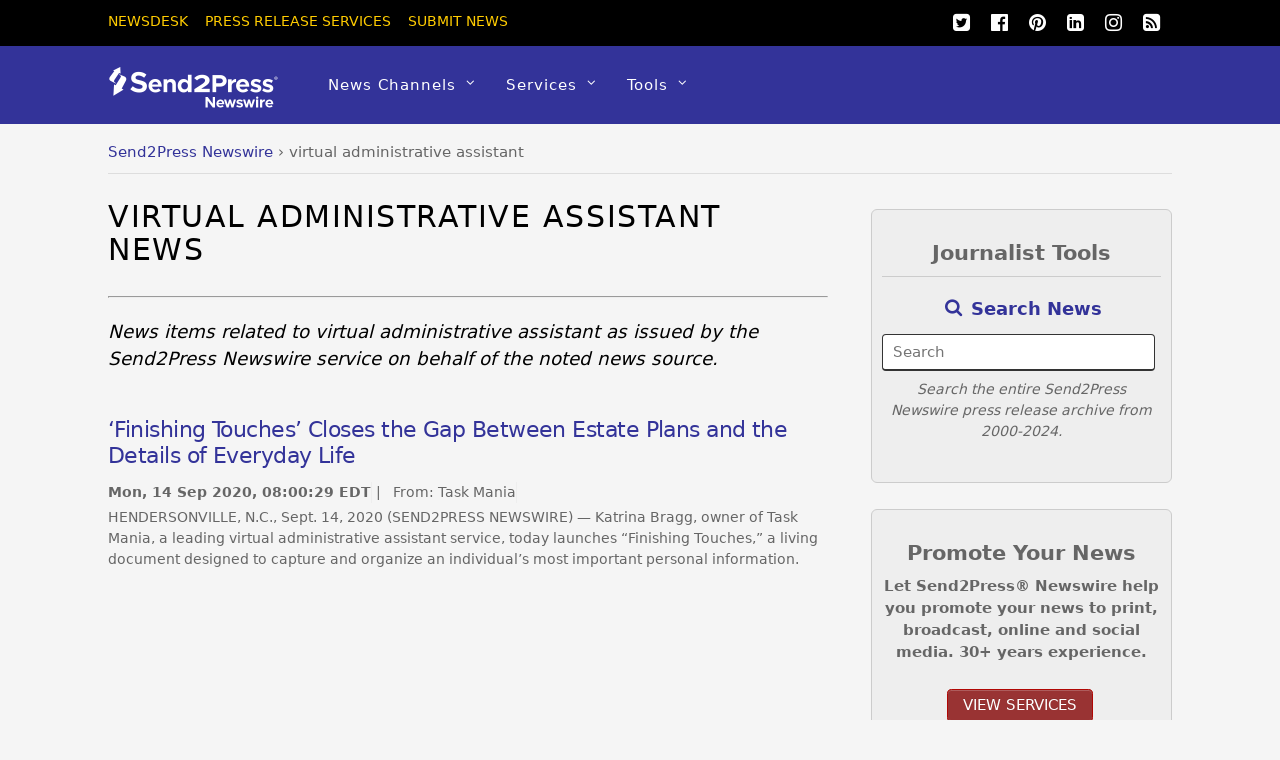

--- FILE ---
content_type: text/html; charset=UTF-8
request_url: https://www.send2press.com/wire/topic/virtual-administrative-assistant/
body_size: 12780
content:
<!DOCTYPE html>
<html lang="en-US">
<head>
<meta charset="UTF-8">
<script>(function(html){html.className=html.className.replace(/\bno-js\b/,'js');if(html.classList){html.classList.add('js');}else{html.className+=' js';}})(document.documentElement);</script><meta name='robots' content='index, follow, max-image-preview:large, max-snippet:-1, max-video-preview:-1'/>
<title>virtual administrative assistant News from Send2Press Newswire</title>
<meta name="description" content="virtual administrative assistant News from Send2Press Newswire - Press Releases issued by Send2Press related to virtual administrative assistant"/>
<link rel="canonical" href="https://www.send2press.com/wire/topic/virtual-administrative-assistant/"/>
<meta property="og:locale" content="en_US"/>
<meta property="og:type" content="article"/>
<meta property="og:title" content="virtual administrative assistant Archives"/>
<meta property="og:url" content="https://www.send2press.com/wire/topic/virtual-administrative-assistant/"/>
<meta property="og:site_name" content="Send2Press Newswire"/>
<meta property="og:image" content="https://www.send2press.com/wire/images/send2press-newswire-prnews.jpg"/>
<meta property="og:image:width" content="800"/>
<meta property="og:image:height" content="600"/>
<meta property="og:image:type" content="image/jpeg"/>
<meta name="twitter:card" content="summary_large_image"/>
<meta name="twitter:site" content="@send2press"/>
<script type="application/ld+json" class="yoast-schema-graph">{"@context":"https://schema.org","@graph":[{"@type":"CollectionPage","@id":"https://www.send2press.com/wire/topic/virtual-administrative-assistant/","url":"https://www.send2press.com/wire/topic/virtual-administrative-assistant/","name":"virtual administrative assistant News from Send2Press Newswire","isPartOf":{"@id":"https://www.send2press.com/wire/#website"},"primaryImageOfPage":{"@id":"https://www.send2press.com/wire/topic/virtual-administrative-assistant/#primaryimage"},"image":{"@id":"https://www.send2press.com/wire/topic/virtual-administrative-assistant/#primaryimage"},"thumbnailUrl":"https://www.send2press.com/wire/images/20-0911-Katrina-Bragg-696x522.jpg","description":"virtual administrative assistant News from Send2Press Newswire - Press Releases issued by Send2Press related to virtual administrative assistant","breadcrumb":{"@id":"https://www.send2press.com/wire/topic/virtual-administrative-assistant/#breadcrumb"},"inLanguage":"en-US"},{"@type":"ImageObject","inLanguage":"en-US","@id":"https://www.send2press.com/wire/topic/virtual-administrative-assistant/#primaryimage","url":"https://www.send2press.com/wire/images/20-0911-Katrina-Bragg-696x522.jpg","contentUrl":"https://www.send2press.com/wire/images/20-0911-Katrina-Bragg-696x522.jpg","width":696,"height":522,"caption":"Katrina Bragg, Finishing Touches creator"},{"@type":"BreadcrumbList","@id":"https://www.send2press.com/wire/topic/virtual-administrative-assistant/#breadcrumb","itemListElement":[{"@type":"ListItem","position":1,"name":"Newswire","item":"https://www.send2press.com/wire/"},{"@type":"ListItem","position":2,"name":"virtual administrative assistant"}]},{"@type":"WebSite","@id":"https://www.send2press.com/wire/#website","url":"https://www.send2press.com/wire/","name":"Send2Press Newswire","description":"Press Release Distribution from Send2Press","alternateName":"Send2Press","potentialAction":[{"@type":"SearchAction","target":{"@type":"EntryPoint","urlTemplate":"https://www.send2press.com/wire/?s={search_term_string}"},"query-input":{"@type":"PropertyValueSpecification","valueRequired":true,"valueName":"search_term_string"}}],"inLanguage":"en-US"}]}</script>
<style id='wp-img-auto-sizes-contain-inline-css' type='text/css'>
img:is([sizes=auto i],[sizes^="auto," i]){contain-intrinsic-size:3000px 1500px}
/*# sourceURL=wp-img-auto-sizes-contain-inline-css */
</style>
<style id='classic-theme-styles-inline-css' type='text/css'>
/*! This file is auto-generated */
.wp-block-button__link{color:#fff;background-color:#32373c;border-radius:9999px;box-shadow:none;text-decoration:none;padding:calc(.667em + 2px) calc(1.333em + 2px);font-size:1.125em}.wp-block-file__button{background:#32373c;color:#fff;text-decoration:none}
/*# sourceURL=/wp-includes/css/classic-themes.min.css */
</style>
<script type="text/javascript" src="https://www.send2press.com/wire/assets/themes/s2p/js/jquery-3.5.1.min.js" id="jquery-js"></script>
<script type="text/javascript" src="https://www.send2press.com/wire/assets/themes/s2p/js/jquery-migrate-1.4.1.min.js" id="jquery-migrate-js"></script>
<link rel="https://api.w.org/" href="https://www.send2press.com/wire/wp-json/"/><link rel="alternate" title="JSON" type="application/json" href="https://www.send2press.com/wire/wp-json/wp/v2/tags/14223"/>
<meta name="keywords" content="estate planning, living document, end of life plan, Task Mania, Katrina Bragg"/>
<!--[if lt IE 9]>
<script src="https://www.send2press.com/wire/assets/themes/s2p/js/respond.js"></script>
<![endif]-->
<!--[if lt IE 9]>
<script src="https://html5shim.googlecode.com/svn/trunk/html5.js"></script>
<![endif]-->
<meta name="viewport" content="width=device-width, initial-scale=1, maximum-scale=5, minimum-scale=1">
<!--[if lt IE 9]>
<script src="https://s3.amazonaws.com/nwapi/nwmatcher/nwmatcher-1.2.5-min.js"></script>
<script type="text/javascript" src="https://cdnjs.cloudflare.com/ajax/libs/selectivizr/1.0.2/selectivizr-min.js"></script>
<![endif]-->
<link rel="alternate" type="application/rss+xml" title="RSS 2.0" href="https://www.send2press.com/wire/feed/"/><link rel="alternate" type="application/rss+xml" title="RSS 2.0 Alternate Clean Feed" href="https://www.send2press.com/wire/xmlcleanpic/">
<meta name="publisher" content="Send2Press Newswire"/>
<meta name="rating" content="General"/>
<meta name="copyright" content="Copyright 2000-2026 Send2Press, a service of Neotrope - All Rights Reserved."/>
<meta name="wot-verification" content="90512c9e3b3bb83d51d0"/>
<link rel="preload" href="/wire/images/20-0911-Katrina-Bragg-696x522.jpg" as="image">
<link rel="preload" href="/wire/assets/themes/fa/fonts/fontawesomer-webfont.woff2" as="font" type="font/woff2" crossorigin>
<style>li,p,ul{padding:0}body,h1,h4{font-family:'system-ui','Segoe UI',Frutiger,'Frutiger Linotype','Helvetica Neue','Dejavu Sans',Arial,arial,sans-serif;font-weight:400}#body,img{max-width:100%}#headerwrap,button{background-color:#339}#top-nav a,button{text-transform:uppercase}#main-nav ul a,#site-logo,body,h1,h4{font-weight:400}#main-nav ul a,#main-nav ul li{background-image:none;background-position:initial initial;background-repeat:initial initial}#body,#content,#header,#headerwrap,#layout,#main-nav,#pagewrap,#sidebar,.pagewidth,.post,.widget,img{box-sizing:border-box}#main-nav a,#site-logo a,#top-nav a,.social-widget a,.widget .social-links a,.widget li a,a{text-decoration:none}.btn-block,.header-widget,.s2p-center{text-align:center}#site-logo,.fa,body{font-style:normal;font-variant:normal}a,body,br,button,div,em,form,h1,h4,html,i,img,li,p,span,strong,ul{margin:0;padding:0}img{border:0;height:auto}article,aside,header,nav{display:block}html{-webkit-font-smoothing:antialiased}body{font-size:.95em;line-height:1.75em;color:#666;word-wrap:break-word;background-color:#f5f5f5}a{color:#339}p{margin:0 0 1.2em}ul{margin:1em 0 1.4em 24px}li{margin:0 0 .5em}h1,h4{line-height:1.5em;margin:20px 0 .4em;color:#000;word-wrap:normal}h1{font-size:2em}h4{font-size:1.2em}button,input,select{font-size:100%;font-family:inherit}#header,#main-nav .has-mega-column>.sub-menu>.columns-sub-item>a,#main-nav a,#main-nav ul li a,#site-logo,button{font-family:'system-ui','Segoe UI',Frutiger,'Frutiger Linotype','Helvetica Neue','Dejavu Sans',Arial,arial,sans-serif}button{color:#fff;border:none;padding:7px 20px;letter-spacing:.2em;font-size:.7em;-webkit-appearance:none;border-radius:.3em}.pagewidth{width:1064px;margin:0 auto}#body{margin:0 auto;padding:0 0 40px}#contentwrap,#sidebar{padding-top:2%}#contentwrap{width:67.64%;float:left}#sidebar{width:28.28%;float:right}#header{text-transform:none;position:relative;z-index:100}#header .hgroup{float:left;margin:14px 20px 0 0}#site-logo{padding:0;margin:5px 0 0;font-size:2em;line-height:1.1em}#site-logo a{color:#fff;letter-spacing:2px}.header-widget{margin:45px auto}#headerwrap .social-widget{float:right}#main-nav li,#top-nav li{float:left;position:relative;list-style:none}.social-widget a{color:#fff;font-size:1.25em}.social-widget .widget{zoom:1;padding:0}.social-widget ul li{padding:0;margin:0 2px;display:inline-block;zoom:1;clear:none;line-height:100%;border:none!important}.social-widget div.rss{display:inline-block;padding:4px}.social-widget div.rss a{color:#fc0;font-size:1.25em;line-height:1em}.social-widget .icon-rss::before{content:'\f09e';font-style:normal}#nav-bar{background-color:#000;width:100%;padding:5px 0;min-height:28px;position:relative}#menu-icon-top{display:none;top:10px;z-index:12}#top-nav{margin:3px 0 0;position:relative;z-index:99999}#top-nav li{margin:0 10px 0 0;padding:0}#top-nav a{margin-right:7px;color:#fc0;font-size:.9em}#main-nav{margin:0;padding:0}#main-nav li{margin:0;padding:0;color:#fff}#main-nav a{color:#fff;display:inline-block;padding:26px 15px;border-bottom-style:none;letter-spacing:1px;-webkit-font-smoothing:subpixel-antialiased}#main-nav .has-sub-menu>a::after{content:'\f107';text-transform:none;font-size:.875em;margin-left:10px;position:relative;top:-2px;line-height:0}#main-nav ul .has-sub-menu>a::after{content:'\f105';position:absolute;top:50%;right:10px}#main-nav ul a{font-size:100%;line-height:140%;text-transform:none;padding:10px;margin:0;display:block;width:160px;border:none;text-shadow:none;box-shadow:none;position:relative;border-radius:0}#main-nav ul li:not(.themify-widget-menu)>ul,#main-nav>li>ul{margin:0;list-style:none;position:absolute;background-color:#5b5bad;border:5px solid #5b5bad;z-index:100;display:none}#main-nav ul li{padding:0;margin:0;float:none}#main-nav ul li a{color:#fff;font-size:.95em;letter-spacing:0}#main-nav ul li:not(.themify-widget-menu)>ul{left:100%;top:-2px}#main-nav ul ul a{color:#fff!important;background-color:#5b5bad!important}#main-nav .has-mega-column,#main-nav .has-mega-column ul{position:static}#main-nav .has-mega-column>.sub-menu{margin:0;list-style:none;position:absolute;background-color:#fff;border:5px solid #5b5bad;z-index:100;width:99%;left:0;display:none;padding:2.5% 3% 3%;max-width:93%}#main-nav .has-mega-column>.sub-menu a{padding:.5em 0;width:100%;background-image:none!important;color:#339!important;background-position:initial initial!important;background-repeat:initial initial!important}#main-nav .has-mega-column>.sub-menu>.columns-sub-item>a{font-size:1em;margin:0 0 10px;color:#000!important}.post,.single-post .post{margin-bottom:50px}.post-meta,.widgettitle{font-family:'system-ui','Segoe UI',Frutiger,'Frutiger Linotype','Helvetica Neue','Dejavu Sans',Arial,arial,sans-serif;color:#339}#main-nav .has-mega-column>.sub-menu>.columns-sub-item>a::after{display:none}#main-nav .has-mega-column>.sub-menu>li{width:18%;float:left;margin-left:2.5%}#main-nav .has-mega-column>.sub-menu>li:first-child{margin-left:0}#main-nav .has-mega-column>.sub-menu>li>ul{background-image:none;border:none;display:block;position:static;background-position:initial initial;background-repeat:initial initial}#menu-icon{display:none;z-index:12}.post-content{min-width:120px;overflow:hidden}.post-title{margin:0 0 .6em;padding:0;font-family:'system-ui','Segoe UI',Frutiger,'Frutiger Linotype','Helvetica Neue','Dejavu Sans',Arial,arial,sans-serif}.single .post-title{margin:10px 0 20px}.post-meta{margin:0 0 .6em;font-size:.9em}.post-meta .author-name,.post-meta .post-date{padding:0;margin:0;display:inline-block}.widget{margin:0 0 30px;word-wrap:break-word}.widgettitle{margin:0 0 12px;padding:18px 0 0;font-size:1.2em;font-weight:700;letter-spacing:normal;border-top-width:1px;border-top-color:#ccc;border-top-style:solid}.widget ul{margin:0;padding:0}.widget li{margin:0;padding:.4em 0;list-style:none;clear:both}img.alignnone{margin-bottom:15px}#main-nav .has-sub-menu>a::after,#main-nav ul .has-sub-menu>a::after,.social-widget .icon-rss::before,.social-widget li a::after{font-family:fontawesomer}#body::after,#content::after,#main-nav::after,.clearfix::after,.widget li::after{visibility:hidden;display:block;font-size:0;content:' ';clear:both;height:0}#body,#content,#main-nav,.clearfix,.widget li{display:block;zoom:1}.social-widget .widget{display:inline-block;margin:0 2px 0 0}.social-widget ul{padding:0;display:inline;margin:6px 0 0!important}.social-links.horizontal li{display:inline-block;margin:0 5px 5px 0;padding:0;list-style:none;border:none}.widget .social-links{padding:0;line-height:1em}.widget .social-link-item{margin:0 2px 2px 0;padding:0;list-style:none}.social-links li i{line-height:1em;padding:6px;width:20px;height:20px;text-align:center;vertical-align:middle;display:inline-block;border-radius:100%}
.btn-facebook,.btn-googleplus,.btn-instapaper,.btn-linkedin,.btn-pinterest,.btn-twitter{background-position:initial initial;background-repeat:initial initial;border-radius:4px}.social-links .icon-medium i{font-size:20px;padding:4px;width:20px;height:20px}#contentwrap{padding-top:12px}.article-padd{padding-right:20px}.s2pmute{color:#888}.s2pmutee{color:#888}.s2ppullquo{font-size:20px;line-height:28px;color:#999}.s2p-toparticle{margin-bottom:-40px}.s2p-breadcrumbs{margin-top:-30px;padding-bottom:8px;border-bottom-style:solid;border-bottom-width:1px;border-bottom-color:#ddd;margin-bottom:14px;white-space:nowrap;overflow:hidden;text-overflow:ellipsis}.btn-instapaper,.btn-instapaper:link,.btn-linkedin,.btn-linkedin:link{border-bottom-style:none}
.s2p-breadcrumbs a:link{color:#339}.s2p-posttitle{color:#555;font-size:44px;line-height:50px;letter-spacing:-.025em;font-weight:700}.s2p-postmeta{padding-top:8px;margin-bottom:18px;font-size:15px}.entry-content-single{color:#333;font-size:18px;line-height:28px;font-family:'system-ui','Segoe UI',Frutiger,'Frutiger Linotype','Dejavu Sans','Helvetica Neue',Arial,arial,sans-serif;padding-top:10px;font-weight:400}.s2p-socials-top{padding-top:14px;padding-bottom:10px;width:100%}.btn-facebook,.btn-facebook:link,.btn-googleplus,.btn-instapaper,.btn-instapaper:link,.btn-linkedin,.btn-linkedin:link,.btn-pinterest,.btn-pinterest:link,.btn-twitter,.btn-twitter:link{color:#0;margin:4px;padding:4px 12px}.btn-block{display:inline-block}.btn-twitter{background-color:#00acee}.btn-facebook{background-color:#333}.btn-googleplus{background-color:#e93f2e}.btn-googleplus:link{color:#fff;margin:4px;padding:4px 12px}.btn-linkedin{background-color:#0e76a8}.btn-instapaper{background-color:#666}.btn-pinterest{background-color:#ba3225}@media screen and (max-width:1104px){#pagewrap{max-width:100%}.pagewidth{max-width:94%}}@media screen and (max-width:600px){.s2p-breadcrumbs,.s2p-phonehide{display:none}.s2p-posttitle{font-size:28px;line-height:28px;letter-spacing:-.02em;font-weight:700}.article-padd{padding:0 10px}#content,#contentwrap,.sidebar1 #sidebar{width:100%!important;float:none!important;clear:both!important;margin-left:0!important;margin-right:0!important}#headerwrap #main-nav,#headerwrap #site-logo{position:static;float:none;clear:both}#header{height:auto!important}.header-widget{margin:30px auto 10px}#site-logo{padding:10px 0;margin:0;font-size:1.5em}#menu-icon,#menu-icon-top{position:absolute}#menu-icon{display:block;color:#7f7f7f;text-decoration:none;top:6px;right:0;font-size:1.5em;background-color:#fff;padding:2px 6px 5px;border-radius:5px}#headerwrap #main-nav,#headerwrap #top-nav{overflow-y:scroll;max-height:95%}#headerwrap #main-nav{position:static;padding:15px;height:auto}#headerwrap #main-nav li{float:none;display:block;padding:0;margin:0}#headerwrap #main-nav ul ul a{background-image:none;color:#fff;background-position:initial initial;background-repeat:initial initial}#headerwrap #main-nav ul li,#headerwrap #main-nav ul::after,#headerwrap #main-nav ul::before,#headerwrap #main-nav>li:first-child,#headerwrap #main-nav>li:last-child>a{border:none}#headerwrap #main-nav a,#headerwrap #main-nav ul a,#headerwrap #main-nav>li:last-child>a{width:auto;display:block;border:none;padding:7px 0;color:#fff}#headerwrap #main-nav .has-mega-column>ul.sub-menu,#headerwrap #main-nav ul{position:static;background-image:none;padding:0 0 0 20px;border:none;background-position:initial initial;background-repeat:initial initial}#headerwrap #main-nav .has-mega-column a,#menu-icon-top{color:#fff!important}#headerwrap #main-nav ul{display:block;margin:0;text-align:left;overflow:hidden}#headerwrap #main-nav .has-mega-column>ul.sub-menu,#headerwrap #main-nav ul li a{background-image:none;background-position:initial initial;background-repeat:initial initial}#headerwrap #main-nav .has-sub-menu>a::after{display:none}#headerwrap #main-nav .has-mega-column>ul.sub-menu{display:block;width:auto;max-height:none}#headerwrap #main-nav .has-mega-column>ul.sub-menu>li{width:100%;float:none;margin-left:0}.sidemenu{height:100%;width:250px;padding:0 0 0 10px;background-color:#5b5bad;display:block;position:fixed;top:0;z-index:111}#headerwrap #mobile-menu{right:-260px}#headerwrap #top-nav-mobile-menu{left:-260px}#menu-icon-top{font-size:1.25em;text-decoration:none;display:block;left:10px;padding:0 10px}#nav-bar .social-widget{margin-bottom:0}#top-nav{margin:0;max-height:95%}#top-nav li{float:none}#top-nav a{font-size:.875em;font-family:'Open Sans',sans-serif;display:block;padding:7px 0}}@media screen and (max-width:680px){#site-logo{text-align:left;padding-right:30px;width:auto}.social-widget{float:none;margin-bottom:10px;overflow:hidden;padding:0;position:static!important}.post{width:100%!important;margin-left:0!important;float:none!important}.post-title{font-size:1.25em}.s2p-posttitle{font-size:28px;line-height:28px;letter-spacing:-.02em;font-weight:700}}@media screen and (min-width:781px){#main-nav{display:block!important}}@font-face{font-family:fontawesomer;src:url(/wire/assets/themes/fa/fonts/fontawesomer-webfont.eot?) format(embedded-opentype),url(/wire/assets/themes/fa/fonts/fontawesomer-webfont.woff2) format(woff2),url(/wire/assets/themes/fa/fonts/fontawesomer-webfont.woff) format(woff),url(/wire/assets/themes/fa/fonts/fontawesomer-webfont.ttf) format(truetype),url(/wire/assets/themes/fa/fonts/fontawesomer-webfont.svg) format(svg);font-weight:400;font-style:normal;font-display:swap;}.fa{display:inline-block;font-weight:400;line-height:1;font-family:fontawesomer;font-size:inherit;text-rendering:auto;-webkit-font-smoothing:antialiased}.fa-5x{font-size:5em}.fa-pull-left{float:left}.fa.fa-pull-left{margin-right:.3em}.fa-search::before{content:'\f002'}.fa-print::before{content:'\f02f'}.fa-twitter-square::before{content:'\f081'}.fa-linkedin-square::before{content:'\f08c'}.fa-twitter::before{content:'\f099'}.fa-facebook::before{content:'\f09a'}.fa-list-ul::before{content:'\f0ca'}.fa-pinterest::before{content:'\f0d2'}.fa-google-plus-square::before{content:'\f0d4'}.fa-google-plus::before{content:'\f0d5'}.fa-envelope::before{content:'\f0e0'}.fa-quote-left::before{content:'\f10d'}.fa-stumbleupon-circle::before{content:'\f1a3'}.fa-language::before{content:'\f1ab'}.fa-facebook-official::before{content:'\f230'}.fa-pinterest-p::before{content:'\f231'}.pixydust{float:left;margin-right:15px;margin-bottom:20px;}
.widgettitle2{margin:0 0 12px;padding:18px 0 0;font-size:1.2em;font-weight:700;letter-spacing:normal;border-top-width:1px;border-top-color:#ccc;border-top-style:solid;color:#333;}.fs16{font-size:16px;line-height:24px;font-weight:500;}
.whatsapp-green{color:#34af23}.s2prelated{list-style:none;margin:0;padding-left:0px;padding-top:8px}.s2prelated li{padding-bottom:5px;margin-bottom:13px;font-size:16px;font-weight:400}
table{border-spacing:0;width:100%;border-bottom:2px solid #AAA;background-color:#fff;}
td{text-align:left;padding:8px;font-size:13px;}tr:nth-child(even){background-color:#e2e2e2}
th{text-align:left;padding:8px;font-size:14px;font-weight:700}thead{background-color:#dedede}
.tr-line{border-bottom:2px solid #AAA;}.th-ll{border-left:2px solid #AAA;} div.entry-content-single p a {color:#333399;text-decoration:none;border-bottom:1px solid #CBCBCB;} div.entry-content-single p a:active {color:#3333cc;text-decoration:none;border-bottom:1px solid #CBCBCB;} div.entry-content-single p a:visited {color:#3333cc;text-decoration:none;border-bottom:1px solid #CBCBCB;} div.entry-content-single p a:hover {color:#cc3333;text-decoration:none;border-bottom:1px solid #cc3333;} div.entry-content-single li a {color:#333399;text-decoration:none;border-bottom:1px solid #CBCBCB;} div.entry-content-single li a:active {color:#333399;text-decoration:none;border-bottom:1px solid #CBCBCB;} div.entry-content-single li a:visited {color:#333399;text-decoration:none;border-bottom:1px solid #CBCBCB;} div.entry-content-single li a:hover {color:#993333;text-decoration:none;border-bottom:1px solid #993333;} twitter-timeline{width:100%} twitter-timeline a {width:100%} #twitter-widget-0 {width:100% !important;}
.serif{font-family:Georgia,serif;font-weight:normal}.press-release-top{font-weight:800;color:#666;font-size:1.3em;}.press-release-top{border-bottom:8px solid #AAA;}.noticed{padding:20px;border:1px solid;font-size:15px;}
.form21{border-color:#333;font-color:#000;}
.author-name{text-transform: none; !important;}
.googbutton{margin-bottom:-12px;}.googbutton2{margin-right:16px;margin-top:8px;}
.googbutton22{padding:10px;border-top:2px solid #AAA;margin-top:18px;}
</style>
<style id='global-styles-inline-css' type='text/css'>
:root{--wp--preset--aspect-ratio--square: 1;--wp--preset--aspect-ratio--4-3: 4/3;--wp--preset--aspect-ratio--3-4: 3/4;--wp--preset--aspect-ratio--3-2: 3/2;--wp--preset--aspect-ratio--2-3: 2/3;--wp--preset--aspect-ratio--16-9: 16/9;--wp--preset--aspect-ratio--9-16: 9/16;--wp--preset--color--black: #000000;--wp--preset--color--cyan-bluish-gray: #abb8c3;--wp--preset--color--white: #ffffff;--wp--preset--color--pale-pink: #f78da7;--wp--preset--color--vivid-red: #cf2e2e;--wp--preset--color--luminous-vivid-orange: #ff6900;--wp--preset--color--luminous-vivid-amber: #fcb900;--wp--preset--color--light-green-cyan: #7bdcb5;--wp--preset--color--vivid-green-cyan: #00d084;--wp--preset--color--pale-cyan-blue: #8ed1fc;--wp--preset--color--vivid-cyan-blue: #0693e3;--wp--preset--color--vivid-purple: #9b51e0;--wp--preset--gradient--vivid-cyan-blue-to-vivid-purple: linear-gradient(135deg,rgb(6,147,227) 0%,rgb(155,81,224) 100%);--wp--preset--gradient--light-green-cyan-to-vivid-green-cyan: linear-gradient(135deg,rgb(122,220,180) 0%,rgb(0,208,130) 100%);--wp--preset--gradient--luminous-vivid-amber-to-luminous-vivid-orange: linear-gradient(135deg,rgb(252,185,0) 0%,rgb(255,105,0) 100%);--wp--preset--gradient--luminous-vivid-orange-to-vivid-red: linear-gradient(135deg,rgb(255,105,0) 0%,rgb(207,46,46) 100%);--wp--preset--gradient--very-light-gray-to-cyan-bluish-gray: linear-gradient(135deg,rgb(238,238,238) 0%,rgb(169,184,195) 100%);--wp--preset--gradient--cool-to-warm-spectrum: linear-gradient(135deg,rgb(74,234,220) 0%,rgb(151,120,209) 20%,rgb(207,42,186) 40%,rgb(238,44,130) 60%,rgb(251,105,98) 80%,rgb(254,248,76) 100%);--wp--preset--gradient--blush-light-purple: linear-gradient(135deg,rgb(255,206,236) 0%,rgb(152,150,240) 100%);--wp--preset--gradient--blush-bordeaux: linear-gradient(135deg,rgb(254,205,165) 0%,rgb(254,45,45) 50%,rgb(107,0,62) 100%);--wp--preset--gradient--luminous-dusk: linear-gradient(135deg,rgb(255,203,112) 0%,rgb(199,81,192) 50%,rgb(65,88,208) 100%);--wp--preset--gradient--pale-ocean: linear-gradient(135deg,rgb(255,245,203) 0%,rgb(182,227,212) 50%,rgb(51,167,181) 100%);--wp--preset--gradient--electric-grass: linear-gradient(135deg,rgb(202,248,128) 0%,rgb(113,206,126) 100%);--wp--preset--gradient--midnight: linear-gradient(135deg,rgb(2,3,129) 0%,rgb(40,116,252) 100%);--wp--preset--font-size--small: 13px;--wp--preset--font-size--medium: 20px;--wp--preset--font-size--large: 36px;--wp--preset--font-size--x-large: 42px;--wp--preset--spacing--20: 0.44rem;--wp--preset--spacing--30: 0.67rem;--wp--preset--spacing--40: 1rem;--wp--preset--spacing--50: 1.5rem;--wp--preset--spacing--60: 2.25rem;--wp--preset--spacing--70: 3.38rem;--wp--preset--spacing--80: 5.06rem;--wp--preset--shadow--natural: 6px 6px 9px rgba(0, 0, 0, 0.2);--wp--preset--shadow--deep: 12px 12px 50px rgba(0, 0, 0, 0.4);--wp--preset--shadow--sharp: 6px 6px 0px rgba(0, 0, 0, 0.2);--wp--preset--shadow--outlined: 6px 6px 0px -3px rgb(255, 255, 255), 6px 6px rgb(0, 0, 0);--wp--preset--shadow--crisp: 6px 6px 0px rgb(0, 0, 0);}:where(.is-layout-flex){gap: 0.5em;}:where(.is-layout-grid){gap: 0.5em;}body .is-layout-flex{display: flex;}.is-layout-flex{flex-wrap: wrap;align-items: center;}.is-layout-flex > :is(*, div){margin: 0;}body .is-layout-grid{display: grid;}.is-layout-grid > :is(*, div){margin: 0;}:where(.wp-block-columns.is-layout-flex){gap: 2em;}:where(.wp-block-columns.is-layout-grid){gap: 2em;}:where(.wp-block-post-template.is-layout-flex){gap: 1.25em;}:where(.wp-block-post-template.is-layout-grid){gap: 1.25em;}.has-black-color{color: var(--wp--preset--color--black) !important;}.has-cyan-bluish-gray-color{color: var(--wp--preset--color--cyan-bluish-gray) !important;}.has-white-color{color: var(--wp--preset--color--white) !important;}.has-pale-pink-color{color: var(--wp--preset--color--pale-pink) !important;}.has-vivid-red-color{color: var(--wp--preset--color--vivid-red) !important;}.has-luminous-vivid-orange-color{color: var(--wp--preset--color--luminous-vivid-orange) !important;}.has-luminous-vivid-amber-color{color: var(--wp--preset--color--luminous-vivid-amber) !important;}.has-light-green-cyan-color{color: var(--wp--preset--color--light-green-cyan) !important;}.has-vivid-green-cyan-color{color: var(--wp--preset--color--vivid-green-cyan) !important;}.has-pale-cyan-blue-color{color: var(--wp--preset--color--pale-cyan-blue) !important;}.has-vivid-cyan-blue-color{color: var(--wp--preset--color--vivid-cyan-blue) !important;}.has-vivid-purple-color{color: var(--wp--preset--color--vivid-purple) !important;}.has-black-background-color{background-color: var(--wp--preset--color--black) !important;}.has-cyan-bluish-gray-background-color{background-color: var(--wp--preset--color--cyan-bluish-gray) !important;}.has-white-background-color{background-color: var(--wp--preset--color--white) !important;}.has-pale-pink-background-color{background-color: var(--wp--preset--color--pale-pink) !important;}.has-vivid-red-background-color{background-color: var(--wp--preset--color--vivid-red) !important;}.has-luminous-vivid-orange-background-color{background-color: var(--wp--preset--color--luminous-vivid-orange) !important;}.has-luminous-vivid-amber-background-color{background-color: var(--wp--preset--color--luminous-vivid-amber) !important;}.has-light-green-cyan-background-color{background-color: var(--wp--preset--color--light-green-cyan) !important;}.has-vivid-green-cyan-background-color{background-color: var(--wp--preset--color--vivid-green-cyan) !important;}.has-pale-cyan-blue-background-color{background-color: var(--wp--preset--color--pale-cyan-blue) !important;}.has-vivid-cyan-blue-background-color{background-color: var(--wp--preset--color--vivid-cyan-blue) !important;}.has-vivid-purple-background-color{background-color: var(--wp--preset--color--vivid-purple) !important;}.has-black-border-color{border-color: var(--wp--preset--color--black) !important;}.has-cyan-bluish-gray-border-color{border-color: var(--wp--preset--color--cyan-bluish-gray) !important;}.has-white-border-color{border-color: var(--wp--preset--color--white) !important;}.has-pale-pink-border-color{border-color: var(--wp--preset--color--pale-pink) !important;}.has-vivid-red-border-color{border-color: var(--wp--preset--color--vivid-red) !important;}.has-luminous-vivid-orange-border-color{border-color: var(--wp--preset--color--luminous-vivid-orange) !important;}.has-luminous-vivid-amber-border-color{border-color: var(--wp--preset--color--luminous-vivid-amber) !important;}.has-light-green-cyan-border-color{border-color: var(--wp--preset--color--light-green-cyan) !important;}.has-vivid-green-cyan-border-color{border-color: var(--wp--preset--color--vivid-green-cyan) !important;}.has-pale-cyan-blue-border-color{border-color: var(--wp--preset--color--pale-cyan-blue) !important;}.has-vivid-cyan-blue-border-color{border-color: var(--wp--preset--color--vivid-cyan-blue) !important;}.has-vivid-purple-border-color{border-color: var(--wp--preset--color--vivid-purple) !important;}.has-vivid-cyan-blue-to-vivid-purple-gradient-background{background: var(--wp--preset--gradient--vivid-cyan-blue-to-vivid-purple) !important;}.has-light-green-cyan-to-vivid-green-cyan-gradient-background{background: var(--wp--preset--gradient--light-green-cyan-to-vivid-green-cyan) !important;}.has-luminous-vivid-amber-to-luminous-vivid-orange-gradient-background{background: var(--wp--preset--gradient--luminous-vivid-amber-to-luminous-vivid-orange) !important;}.has-luminous-vivid-orange-to-vivid-red-gradient-background{background: var(--wp--preset--gradient--luminous-vivid-orange-to-vivid-red) !important;}.has-very-light-gray-to-cyan-bluish-gray-gradient-background{background: var(--wp--preset--gradient--very-light-gray-to-cyan-bluish-gray) !important;}.has-cool-to-warm-spectrum-gradient-background{background: var(--wp--preset--gradient--cool-to-warm-spectrum) !important;}.has-blush-light-purple-gradient-background{background: var(--wp--preset--gradient--blush-light-purple) !important;}.has-blush-bordeaux-gradient-background{background: var(--wp--preset--gradient--blush-bordeaux) !important;}.has-luminous-dusk-gradient-background{background: var(--wp--preset--gradient--luminous-dusk) !important;}.has-pale-ocean-gradient-background{background: var(--wp--preset--gradient--pale-ocean) !important;}.has-electric-grass-gradient-background{background: var(--wp--preset--gradient--electric-grass) !important;}.has-midnight-gradient-background{background: var(--wp--preset--gradient--midnight) !important;}.has-small-font-size{font-size: var(--wp--preset--font-size--small) !important;}.has-medium-font-size{font-size: var(--wp--preset--font-size--medium) !important;}.has-large-font-size{font-size: var(--wp--preset--font-size--large) !important;}.has-x-large-font-size{font-size: var(--wp--preset--font-size--x-large) !important;}
/*# sourceURL=global-styles-inline-css */
</style>
</head>
<body class="archive tag tag-virtual-administrative-assistant tag-14223 wp-theme-s2p skin-default webkit not-ie sidebar1 no-home list-post no-touch">
<div id="pagewrap" class="hfeed site">
<div id="headerwrap">
<div id="nav-bar">
<div class="pagewidth clearfix">
<a id="menu-icon-top" href="#"><i class="fa fa-list-ul icon-list-ul"></i></a>
<nav id="top-nav-mobile-menu" class="sidemenu sidemenu-off" role="navigation">
<ul id="top-nav" class="top-nav"><li id="menu-item-44" class="menu-item menu-item-type-custom menu-item-object-custom menu-item-home menu-item-44"><a href="https://www.send2press.com/wire" title="Newswire Main Page">Newsdesk</a></li>
<li id="menu-item-25" class="menu-item menu-item-type-custom menu-item-object-custom menu-item-25"><a href="https://www.send2press.com/services/">Press Release Services</a></li>
<li id="menu-item-187" class="menu-item menu-item-type-custom menu-item-object-custom menu-item-187"><a href="https://www.send2press.com/services/press-release-distribution.shtml" title="Submit Press Release">Submit News</a></li>
</ul> </nav>
<div class="social-widget">
<div id="themify-social-links-2" class="widget themify-social-links"><ul class="social-links horizontal">
<li class="social-link-item x font-icon icon-medium">
<a href="https://x.com/send2press" title="X"><i class="fa fa-twitter-square"></i> </a>
</li>
<li class="social-link-item facebook font-icon icon-medium">
<a href="https://www.facebook.com/Send2PressNewswire" title="Facebook"><i class="fa fa-facebook-official"></i> </a>
</li>
<li class="social-link-item pinterest font-icon icon-medium">
<a href="https://www.pinterest.com/send2press/pins/" title="Pinterest"><i class="fa fa-pinterest"></i> </a>
</li>
<li class="social-link-item linkedin font-icon icon-medium">
<a href="https://www.linkedin.com/company/send2press" title="LinkedIn"><i class="fa fa-linkedin-square"></i> </a>
</li>
<li class="social-link-item instagram font-icon icon-medium">
<a href="https://www.instagram.com/send2press/" title="Instagram"><i class="fa fa-instagram" style="color: ##ffffff;"></i> </a>
</li>
<li class="social-link-item rss font-icon icon-medium">
<a href="https://www.send2press.com/wire/feed/" title="RSS"><i class="fa fa-rss-square" style="color: ##ffffff;"></i> </a>
</li>
</ul></div>
</div>
</div>
</div>
<header id="header" class="pagewidth clearfix" itemscope="itemscope" itemtype="https://schema.org/WPHeader">
<div class="hgroup"><div id="site-logo"><a href="https://www.send2press.com/" title="Send2Press Newswire - Press Release Services"><img src="https://www.send2press.com/wire/images/send2press-newswire-370x90.png" alt="Send2Press Newswire" title="Send2Press Newswire" width="185" height="45" loading="lazy"/><span style="display:none;">Send2Press Newswire - Press Release Services</span></a></div></div>
<a id="menu-icon" href="#"><i class="fa fa-list-ul icon-list-ul"></i></a>
<nav id="mobile-menu" class="sidemenu sidemenu-off" role="navigation" itemscope="itemscope" itemtype="https://schema.org/SiteNavigationElement">
<ul id="main-nav" class="main-nav"><li id='menu-item-7' class="menu-item menu-item-type-custom menu-item-object-custom menu-item-has-children has-sub-menu has-mega-column"><a title="PR News Channels" href="https://www.send2press.com/wire/news-channels/">News Channels</a>
<ul class="sub-menu">
<li id='menu-item-279' class="menu-item menu-item-type-taxonomy menu-item-object-category menu-item-has-children columns-sub-item has-sub-menu"><a title="Business and Finance News" href="https://www.send2press.com/wire/business-news/">Business</a>
<ul class="sub-menu">
<li id='menu-item-897' class="menu-item menu-item-type-taxonomy menu-item-object-category columns-sub-item"><a title="Advertising News" href="https://www.send2press.com/wire/advertising-marketing-news/">Advertising and Marketing</a> </li>
<li id='menu-item-889' class="menu-item menu-item-type-taxonomy menu-item-object-category columns-sub-item"><a title="Banking News" href="https://www.send2press.com/wire/finance-news/banking-news/">Banking</a> </li>
<li id='menu-item-885' class="menu-item menu-item-type-taxonomy menu-item-object-category columns-sub-item"><a title="Employment HR News" href="https://www.send2press.com/wire/business-news/employment-news/">Employment</a> </li>
<li id='menu-item-890' class="menu-item menu-item-type-taxonomy menu-item-object-category columns-sub-item"><a title="Insurance News" href="https://www.send2press.com/wire/finance-news/insurance-news/">Insurance</a> </li>
<li id='menu-item-895' class="menu-item menu-item-type-taxonomy menu-item-object-category columns-sub-item"><a title="Legal and Law News" href="https://www.send2press.com/wire/legal-and-law-news/">Legal &#038; Law</a> </li>
<li id='menu-item-888' class="menu-item menu-item-type-taxonomy menu-item-object-category columns-sub-item"><a title="Mortgage News" href="https://www.send2press.com/wire/finance-news/mortgage-news/">Mortgage</a> </li>
<li id='menu-item-892' class="menu-item menu-item-type-taxonomy menu-item-object-category columns-sub-item"><a title="Real Estate News" href="https://www.send2press.com/wire/real-estate-news/">Real Estate</a> </li>
</ul>
</li>
<li id='menu-item-281' class="menu-item menu-item-type-taxonomy menu-item-object-category menu-item-has-children columns-sub-item has-sub-menu"><a title="Lifestyle News" href="https://www.send2press.com/wire/entertainment-news/">Lifestyle</a>
<ul class="sub-menu">
<li id='menu-item-20741' class="menu-item menu-item-type-taxonomy menu-item-object-category columns-sub-item"><a href="https://www.send2press.com/wire/entertainment-news/">Entertainment</a> </li>
<li id='menu-item-896' class="menu-item menu-item-type-taxonomy menu-item-object-category columns-sub-item"><a title="General Editorial News" href="https://www.send2press.com/wire/general-editorial-news/">General Editorial</a> </li>
<li id='menu-item-416' class="menu-item menu-item-type-taxonomy menu-item-object-category columns-sub-item"><a title="Health and Medical News" href="https://www.send2press.com/wire/health-medical-news/">Health &#038; Medical</a> </li>
<li id='menu-item-20748' class="menu-item menu-item-type-taxonomy menu-item-object-category columns-sub-item"><a href="https://www.send2press.com/wire/entertainment-news/movie-filmmaking-news/">Movies &#038; Filmmaking</a> </li>
<li id='menu-item-887' class="menu-item menu-item-type-taxonomy menu-item-object-category columns-sub-item"><a title="Music and Recording News" href="https://www.send2press.com/wire/entertainment-news/music-recording-news/">Music &#038; Recording</a> </li>
<li id='menu-item-886' class="menu-item menu-item-type-taxonomy menu-item-object-category columns-sub-item"><a title="Books and Publishing News" href="https://www.send2press.com/wire/entertainment-news/books-publishing-news/">Publishing</a> </li>
<li id='menu-item-893' class="menu-item menu-item-type-taxonomy menu-item-object-category columns-sub-item"><a title="Sports News" href="https://www.send2press.com/wire/sports-news/">Sports &#038; Activities</a> </li>
</ul>
</li>
<li id='menu-item-186' class="menu-item menu-item-type-custom menu-item-object-custom menu-item-has-children columns-sub-item has-sub-menu"><a title="Technology News" href="https://www.send2press.com/wire/technology-news/">Technology</a>
<ul class="sub-menu">
<li id='menu-item-20743' class="menu-item menu-item-type-taxonomy menu-item-object-category columns-sub-item"><a href="https://www.send2press.com/wire/technology-news/apple-news/">Apple and iOS</a> </li>
<li id='menu-item-20744' class="menu-item menu-item-type-taxonomy menu-item-object-category columns-sub-item"><a href="https://www.send2press.com/wire/technology-news/electronics-news/">Electronics</a> </li>
<li id='menu-item-894' class="menu-item menu-item-type-taxonomy menu-item-object-category columns-sub-item"><a title="Internet News" href="https://www.send2press.com/wire/technology-news/internet-news/">Internet</a> </li>
<li id='menu-item-20745' class="menu-item menu-item-type-taxonomy menu-item-object-category columns-sub-item"><a href="https://www.send2press.com/wire/technology-news/mobile-tech-news/">Mobile Technology</a> </li>
<li id='menu-item-20746' class="menu-item menu-item-type-taxonomy menu-item-object-category columns-sub-item"><a href="https://www.send2press.com/wire/technology-news/cloud-saas-news/">SaaS &#038; Cloud</a> </li>
<li id='menu-item-891' class="menu-item menu-item-type-taxonomy menu-item-object-category columns-sub-item"><a title="Software News" href="https://www.send2press.com/wire/technology-news/software-news/">Software</a> </li>
<li id='menu-item-20747' class="menu-item menu-item-type-taxonomy menu-item-object-category columns-sub-item"><a href="https://www.send2press.com/wire/technology-news/telecom-news/">Telecom</a> </li>
</ul>
</li>
<li id='menu-item-899' class="menu-item menu-item-type-custom menu-item-object-custom menu-item-has-children columns-sub-item has-sub-menu"><a href="#">Industry</a>
<ul class="sub-menu">
<li id='menu-item-903' class="menu-item menu-item-type-taxonomy menu-item-object-category columns-sub-item"><a href="https://www.send2press.com/wire/automotive-news/">Automotive and Motorsports</a> </li>
<li id='menu-item-900' class="menu-item menu-item-type-taxonomy menu-item-object-category columns-sub-item"><a title="Chemicals Plastics News" href="https://www.send2press.com/wire/manufacturing-news/chemicals-plastics-news/">Chemicals &#038; Plastics</a> </li>
<li id='menu-item-901' class="menu-item menu-item-type-taxonomy menu-item-object-category columns-sub-item"><a title="Construction News" href="https://www.send2press.com/wire/construction-news/">Construction</a> </li>
<li id='menu-item-280' class="menu-item menu-item-type-taxonomy menu-item-object-category columns-sub-item"><a title="Education News" href="https://www.send2press.com/wire/education-news/">Education and Schools</a> </li>
<li id='menu-item-902' class="menu-item menu-item-type-taxonomy menu-item-object-category columns-sub-item"><a title="Energy News" href="https://www.send2press.com/wire/energy-news/">Energy, Oil, &#038; Solar</a> </li>
<li id='menu-item-898' class="menu-item menu-item-type-taxonomy menu-item-object-category columns-sub-item"><a title="Manufacturing News" href="https://www.send2press.com/wire/manufacturing-news/">Manufacturing</a> </li>
<li id='menu-item-20750' class="menu-item menu-item-type-taxonomy menu-item-object-category columns-sub-item"><a href="https://www.send2press.com/wire/hospitality-news/">Hospitality</a> </li>
</ul>
</li>
<li id='menu-item-228' class="menu-item menu-item-type-custom menu-item-object-custom menu-item-home menu-item-has-children columns-sub-item has-sub-menu"><a title="Latest News (MAIN)" href="https://www.send2press.com/wire/">NEWSDESK</a>
<ul class="sub-menu">
<li id='menu-item-20753' class="menu-item menu-item-type-custom menu-item-object-custom menu-item-home columns-sub-item"><a href="https://www.send2press.com/wire/"><i class="fa fa-search"></i> View Latest News</a> </li>
<li id='menu-item-414' class="menu-item menu-item-type-custom menu-item-object-custom columns-sub-item"><a title="View All Topics" href="https://www.send2press.com/wire/news-channels/"><i class="fa fa-search"></i> View All Topics</a> </li>
<li id='menu-item-20740' class="menu-item menu-item-type-custom menu-item-object-custom columns-sub-item"><a href="https://www.send2press.com/wire/video-news-release/">Video News Releases</a> </li>
<li id='menu-item-415' class="menu-item menu-item-type-taxonomy menu-item-object-category columns-sub-item"><a title="Government News" href="https://www.send2press.com/wire/government-news/">Government</a> </li>
<li id='menu-item-905' class="menu-item menu-item-type-taxonomy menu-item-object-category columns-sub-item"><a href="https://www.send2press.com/wire/non-profit-news/">NonProfit &#038; Charities</a> </li>
<li id='menu-item-20742' class="menu-item menu-item-type-taxonomy menu-item-object-category columns-sub-item"><a href="https://www.send2press.com/wire/event-news/">Regional Events</a> </li>
</ul>
</li>
</ul>
</li>
<li id='menu-item-181' class="menu-item menu-item-type-custom menu-item-object-custom menu-item-has-children has-sub-menu"><a title="PR Services" href="https://www.send2press.com/services">Services</a>
<ul class="sub-menu">
<li id='menu-item-184' class="menu-item menu-item-type-custom menu-item-object-custom"><a href="https://www.send2press.com/about/">About Send2Press</a> </li>
<li id='menu-item-2154' class="menu-item menu-item-type-custom menu-item-object-custom"><a href="https://www.send2press.com/services/">Services Overview</a> </li>
<li id='menu-item-182' class="menu-item menu-item-type-custom menu-item-object-custom"><a href="https://www.send2press.com/services/press-release-distribution.shtml">Press Release Distribution</a> </li>
<li id='menu-item-183' class="menu-item menu-item-type-custom menu-item-object-custom"><a href="https://www.send2press.com/services/press-release-writing.shtml">Press Release Writing</a> </li>
<li id='menu-item-2153' class="menu-item menu-item-type-custom menu-item-object-custom"><a href="https://www.send2press.com/store/">Order Services</a> </li>
</ul>
</li>
<li id='menu-item-883' class="menu-item menu-item-type-post_type menu-item-object-page menu-item-has-children has-sub-menu"><a title="Journalist Tools" href="https://www.send2press.com/wire/journalist-tools/">Tools</a>
<ul class="sub-menu">
<li id='menu-item-1402' class="menu-item menu-item-type-post_type menu-item-object-page"><a title="RSS Feeds by Topic" href="https://www.send2press.com/wire/rss-feeds-by-topic/">RSS Feeds by Topic</a> </li>
<li id='menu-item-2261' class="menu-item menu-item-type-post_type menu-item-object-page"><a href="https://www.send2press.com/wire/featured-companies/">Send2Press Featured Companies (Clients)</a> </li>
<li id='menu-item-185' class="menu-item menu-item-type-custom menu-item-object-custom"><a href="https://www.google.com/alerts?hl=en&amp;q=%22send2press+newswire%22&amp;ie=UTF8&amp;t=1">Subscribe to Google News Alert</a> </li>
<li id='menu-item-283' class="menu-item menu-item-type-custom menu-item-object-custom"><a href="https://www.google.com/search?hl=en&amp;gl=us&amp;tbm=nws&amp;authuser=0&amp;q=site%3Asend2press.com&amp;oq=site%3Asend2press.com&amp;gs_l=news-cc">Send2Press in Google News</a> </li>
<li id='menu-item-28520' class="menu-item menu-item-type-post_type menu-item-object-page"><a href="https://www.send2press.com/wire/syndicate-our-news/">Syndicate Our News</a> </li>
</ul>
</li>
</ul>
</nav>
</header>
</div>
<div class="header-widget pagewidth"> </div>
<div id="body" class="clearfix">
<div id="layout" class="pagewidth clearfix">
<div class="breadcrumbs s2p-breadcrumbs" typeof="BreadcrumbList" vocab="https://schema.org/">
<span property="itemListElement" typeof="ListItem"><a property="item" typeof="WebPage" title="Go to Send2Press Newswire." href="https://www.send2press.com/wire" class="home"><span property="name">Send2Press Newswire</span></a><meta property="position" content="1"></span>&nbsp;&rsaquo;&nbsp;<span property="itemListElement" typeof="ListItem"><span property="name" class="archive taxonomy post_tag current-item">virtual administrative assistant</span><meta property="url" content="https://www.send2press.com/wire/topic/virtual-administrative-assistant/"><meta property="position" content="2"></span></div>
<div id="contentwrap">
<div id="content" class="clearfix">
<h1 class="page-title">virtual administrative assistant News </h1>
<h4><em></em></h4>
<hr/>
<h4><em>News items related to virtual administrative assistant as issued by the Send2Press Newswire service on behalf of the noted news source.</em></h4>
<br>
<div id="loops-wrapper" class="loops-wrapper sidebar1 list-post">
<div class="post-content">
<h2 class="post-title entry-title s2ph2cats s2ppaddingtop12">
<a href="https://www.send2press.com/wire/finishing-touches-closes-the-gap-between-estate-plans-and-the-details-of-everyday-life/">&#8216;Finishing Touches&#8217; Closes the Gap Between Estate Plans and the Details of Everyday Life</a></h2>
<p class="post-meta entry-meta s2p14tight">
<time datetime="2020-09-14" class="post-date entry-date updated" itemprop="datePublished"><strong>Mon, 14 Sep 2020, 08:00:29 EDT</strong></time> | &nbsp; From:&nbsp;<span class="author-name">Task Mania</span>
</p>
<div class="s2p14tight"><p>HENDERSONVILLE, N.C., Sept. 14, 2020 (SEND2PRESS NEWSWIRE) &#8212; Katrina Bragg, owner of Task Mania, a leading virtual administrative assistant service, today launches &#8220;Finishing Touches,&#8221; a living document designed to capture and organize an individual&#8217;s most important personal information.</p>
</div>
</div>
</div>
</div>
</div>
<aside id="sidebar" itemscope="itemscope" itemtype="https://schema.org/WPSidebar">
<div id="text-18" class="widget widget_text">	<div class="textwidget"><div class="sidebarjourno">
<h4 class="s2p-center s2p21subb"><strong>Journalist Tools</strong></h4>
<div id="search-2" class="widget widget_search"><h4 class="widgettitle s2p-center"><i class="fa fa-search fa-fw" aria-hidden="true"></i> Search News</h4><form method="get" id="searchform" action="https://www.send2press.com/wire/"><input type="text" name="s" id="s" placeholder="Search"/></form>
<div class="s2p14tight s2ppaddingtop8 s2p-center"><em>Search the entire Send2Press Newswire press release archive from 2000-2024.</em></div></div>
</div>
<br/>
<div class="sidebarjourno">
<h4 class="s2p21subb s2p-center">Promote Your News</h4>
<p class="s2p15tight s2p-center">
<strong>Let Send2Press&#174; Newswire help you promote your news to print, broadcast, online and social media. 30+ years experience.</strong>
</p>
<div class="s2p-center">
<a href="https://www.send2press.com/services/" class="shortcode button red ">VIEW SERVICES</a>
</div><br>
</div></div>
</div>
<div id="recent-posts-2" class="widget widget_recent_entries">
<h4 class="widgettitle">Recent Posts</h4>
<ul>
<li>
<a href="https://www.send2press.com/wire/doherty-enterprises-owned-applebees-launches-2026-above-beeyond-teacher-essay-contest-on-long-island/">Doherty Enterprises-Owned Applebee&#8217;s&#xae; Launches 2026 Above &amp; &#8216;BEE&#8217;yond Teacher Essay Contest on Long Island</a>
</li>
<li>
<a href="https://www.send2press.com/wire/doherty-enterprises-owned-applebeesxae-launches-2026-above-beeyond-teacher-essay-contest-in-new-jersey/">Doherty Enterprises-Owned Applebee&#8217;s&#xae; Launches 2026 Above &amp; &#8216;BEE&#8217;yond Teacher Essay Contest in New Jersey</a>
</li>
<li>
<a href="https://www.send2press.com/wire/food-beverage-capital-projects-jump-38-since-may-rising-from-48-to-66-planned-projects-by-december-2025/">Food &amp; Beverage Capital Projects Jump 38% Since May, Rising from 48 to 66 Planned Projects by December 2025</a>
</li>
<li>
<a href="https://www.send2press.com/wire/legacy-wealth-advisors-has-once-again-been-named-to-the-forbes-best-in-state-wealth-management-teams-list-for-2026/">Legacy Wealth Advisors has once again been named to the Forbes Best-in-State Wealth Management Teams list for 2026</a>
</li>
<li>
<a href="https://www.send2press.com/wire/cusp-risk-audit-analytics-helps-states-spot-risks-faster-audit-smarter-and-elevate-program-integrity-in-early-childhood/">CUSP Risk &amp; Audit Analytics Helps States Spot Risks Faster, Audit Smarter, and Elevate Program Integrity in Early Childhood</a>
</li>
<li>
<a href="https://www.send2press.com/wire/revitalizing-your-smile-in-as-few-as-three-visits-at-legacy-dental/">Revitalizing Your Smile in as Few as Three Visits at Legacy Dental</a>
</li>
<li>
<a href="https://www.send2press.com/wire/hillcrest-raises-the-bar-for-senior-brain-health-by-serving-residents-the-mind-diet-program-at-every-meal-every-day/">Hillcrest Raises the Bar for Senior Brain Health by Serving Residents the MIND Diet Program at Every Meal, Every Day</a>
</li>
<li>
<a href="https://www.send2press.com/wire/a-veterans-wake-up-call-ending-the-broken-bargain-of-the-american-dream/">A Veteran&#8217;s Wake-Up Call: Ending the Broken Bargain of The American Dream</a>
</li>
</ul>
</div><div id="themify-social-links-4" class="widget themify-social-links"><h4 class="widgettitle">Get Social with Send2Press</h4><ul class="social-links horizontal">
<li class="social-link-item x font-icon icon-large">
<a href="https://x.com/send2press" title="X" target="_blank"><i class="fa fa-twitter-square"></i> </a>
</li>
<li class="social-link-item facebook font-icon icon-large">
<a href="https://www.facebook.com/Send2PressNewswire" title="Facebook" target="_blank"><i class="fa fa-facebook-official"></i> </a>
</li>
<li class="social-link-item pinterest font-icon icon-large">
<a href="https://www.pinterest.com/send2press/pins/" title="Pinterest" target="_blank"><i class="fa fa-pinterest"></i> </a>
</li>
<li class="social-link-item linkedin font-icon icon-large">
<a href="https://www.linkedin.com/company/send2press" title="LinkedIn" target="_blank"><i class="fa fa-linkedin-square"></i> </a>
</li>
<li class="social-link-item instagram font-icon icon-large">
<a href="https://www.instagram.com/send2press/" title="Instagram" target="_blank"><i class="fa fa-instagram" style="color: ##ffffff;"></i> </a>
</li>
<li class="social-link-item rss font-icon icon-large">
<a href="https://www.send2press.com/wire/feed/" title="RSS" target="_blank"><i class="fa fa-rss-square" style="color: ##ffffff;"></i> </a>
</li>
</ul></div>
<div class="clearfix">
</div>
</aside>
</div>
</div>
<div id="footerwrap"><footer id="footer" class="pagewidth clearfix" itemscope="itemscope" itemtype="https://schema.org/WPFooter">
<p class="back-top"><a href="#header">BACK TO TOP</a></p>
<div class="footer-widgets clearfix">
<div class="col3-1 first">
<div id="text-9" class="widget widget_text">	<div class="textwidget"><div class="footer-text" itemscope itemtype="https://schema.org/Organization">
<span itemprop="url"><a href="https://www.send2press.com/"><img alt="Send2Press is a service of Neotrope" title="Send2Press is a service of Neotrope" class="footer-logo" src="https://www.send2press.com//wire/images/send2press-neotrope-254x77.png" height="77" width="254" loading="lazy"/></a></span>
<address class="address">
<p><strong>Promote Your News</strong><br>
Let us help you promote your news to print, broadcast, online and social media.</p>
<div>
<a href="https://www.send2press.com/services/" class="shortcode button white " target="_blank">Get Started Now</a>
</div>
<p><br>
Located in Temecula, Calif., USA</p>
<p>Hours: 9-5 M-F PT</p>
<p>A+ BBB. INC 5000 in 2009.</p>
</address>
</div></div>
</div>	</div>
<div class="col3-1 ">
<div id="text-10" class="widget widget_text"><h4 class="widgettitle">Send2Press Services</h4>	<div class="textwidget"><ul class="footer">
<li><a href="https://www.send2press.com/services/">Press Release Services</a></li>
<li><a href="https://www.send2press.com/services/press-release-distribution.shtml">Press Release Distribution</a></li>
<li><a href="https://www.send2press.com/services/press-release-writing.shtml">Press Release Writing</a></li>
<li><a href="https://www.send2press.com/services/writing-examples.shtml">Example Writing Projects</a></li>
<li><a href="https://www.send2press.com/services/price-list.shtml">Price List &amp; Features</a></li>
<li><a href="https://www.send2press.com/lists/">S2P Media Lists</a></li>
<li><a href="https://www.send2press.com/help/">Requirements &amp; FAQs</a></li>
<li><a href="https://www.send2press.com/nonprofit.shtml">Non-Profit Program</a></li>
<li><a href="https://www.send2press.com/store/">Order Our PR Services</a></li>
</ul></div>
</div>	</div>
<div class="col3-1 ">
<div id="text-11" class="widget widget_text"><h4 class="widgettitle">Company Information</h4>	<div class="textwidget"><ul class="footer">
<li><a href="https://www.send2press.com/">Send2Press Home Page</a></li>
<li><a href="https://www.send2press.com/about/">About Our Company</a></li>
<li><a href="https://www.send2press.com/about/staff.shtml">Meet Our Team</a></li>
<li><a href="https://www.send2press.com/about/verify.shtml">Verify Our Company</a></li>
<li><a href="https://www.send2press.com/clients/testimonials.shtml">Client Testimonials</a></li>
<li><a href="https://www.send2press.com/clients/success-stories.shtml">Client Successes</a></li>
<li><a href="https://www.send2press.com/non-profit/">Non-Profit PR Grants&#8482;</a></li>
<li><a href="https://www.send2press.com/about/contact.shtml">Contact Send2Press</a></li>
<li><a href="https://www.send2press.com/guru/">PR Guru Blog</a></li>
</ul></div>
</div>	</div>
</div>
<div class="social-widget"></div>
<div class="footer-nav-wrap">
</div>
<div class="footer-text clearfix"><p class="footer-text">Copr. &copy; 2000-2025 by <a href="https://www.neotrope.com/" target="_blank" rel="noopener">NEOTROPE</a>&reg; ~ all rights reserved. Send2Press&reg; is an online newswire service of Neotrope and is a U.S. registered trademark and service mark. Neotrope is a registered trademark in the U.S. and Europe. All services offered subject to our Terms of Service (TOS). Proud to be a 100% U.S. company.<br><br>
&nbsp; <a href="https://www.send2press.com/about/legal.shtml">Legal Statement</a>
&nbsp;&nbsp; | &nbsp;&nbsp; <a href="https://www.send2press.com/about/privacy.shtml">Privacy&nbsp;Statement</a>
&nbsp;&nbsp; | &nbsp;&nbsp; <a href="https://neotrope.com/" target="_blank" rel="noopener">Site&nbsp;Design&nbsp;by&nbsp;NEOTROPE&#174;</a></p>
</div>
</footer>
</div>
</div>
<link rel="stylesheet" id="theme-style-css" href="https://www.send2press.com/wire/assets/themes/s2p/style031320C.css" type="text/css" media="all"/>
<script type="speculationrules">
{"prefetch":[{"source":"document","where":{"and":[{"href_matches":"/wire/*"},{"not":{"href_matches":["/wire/wp-*.php","/wire/wp-admin/*","/wire/images/*","/wire/assets/*","/wire/assets/plugins/*","/wire/assets/themes/s2p/*","/wire/*\\?(.+)"]}},{"not":{"selector_matches":"a[rel~=\"nofollow\"]"}},{"not":{"selector_matches":".no-prefetch, .no-prefetch a"}}]},"eagerness":"conservative"}]}
</script>
<script type="text/javascript" id="themify-main-script-js-extra">//<![CDATA[
var themify_vars={"version":"2.7.2","url":"https://www.send2press.com/wire/assets/themes/s2p/themify"};
//]]></script>
<script type="text/javascript" src="https://www.send2press.com/wire/assets/themes/s2p/themify/js/main.js" id="themify-main-script-js"></script>
<script type="text/javascript" id="theme-script-js-extra">//<![CDATA[
var themifyScript={"fixedHeader":"fixed-header","ajax_nonce":"d2f6b8861d","events":"mouseenter","top_nav_side":"left","main_nav_side":"right"};
//]]></script>
<script type="text/javascript" src="https://www.send2press.com/wire/assets/themes/s2p/js/s2p.script.js" id="theme-script-js"></script>
<script>jQuery(window).on('load',function(){jQuery(window).resize();jQuery('body').addClass('page-loaded');});</script>
<script>{console.log("Powered by Neotrope | neotrope.com");}</script>
</body>
</html>